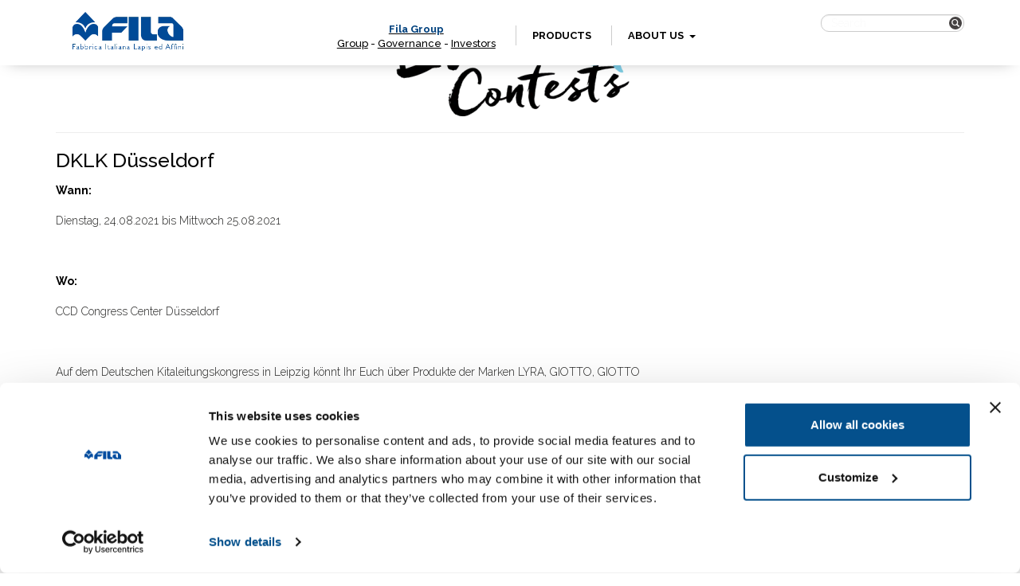

--- FILE ---
content_type: text/html; charset=UTF-8
request_url: https://www.fila.it/de/en/contest/dklk-duesseldorf/
body_size: 8849
content:

<!DOCTYPE html><html class="no-js" lang="en-US">
<head>
	<!-- hostname: ip-10-10-0-58.eu-west-1.compute.internal -->

	<meta charset="utf-8">
	<meta http-equiv="X-UA-Compatible" content="IE=edge">
	<title>DKLK Düsseldorf - Fila Deutschland</title>
	<meta name="viewport" content="width=device-width, initial-scale=1">
  <!-- Google Tag Manager -->
<script>
  analyticsEvent = function() {};
  analyticsVPV = function() {};
  analyticsClearVPV = function() {};
  analyticsForm = function() {};
  analyticsSocial = function() {};
  window.dataLayer = window.dataLayer || [];
</script>

<script>(function(w,d,s,l,i){w[l]=w[l]||[];w[l].push({'gtm.start':
      new Date().getTime(),event:'gtm.js'});var f=d.getElementsByTagName(s)[0],
    j=d.createElement(s),dl=l!='dataLayer'?'&l='+l:'';j.async=true;j.src=
    'https://www.googletagmanager.com/gtm.js?id='+i+dl;f.parentNode.insertBefore(j,f);
  })(window,document,'script','dataLayer','GTM-T3CQ4WT');</script>

<!-- End Google Tag Manager -->
	<meta name='robots' content='index, follow, max-image-preview:large, max-snippet:-1, max-video-preview:-1' />

	<!-- This site is optimized with the Yoast SEO plugin v18.9 - https://yoast.com/wordpress/plugins/seo/ -->
	<meta name="description" content="Besucht uns auf dem Lehrertag in Fürstenfeldbruck!" />
	<link rel="canonical" href="https://www.fila.it/de/en/contest/dklk-duesseldorf/" />
	<meta property="og:locale" content="en_US" />
	<meta property="og:type" content="article" />
	<meta property="og:title" content="DKLK Düsseldorf - Fila Deutschland" />
	<meta property="og:description" content="Besucht uns auf dem Lehrertag in Fürstenfeldbruck!" />
	<meta property="og:url" content="https://www.fila.it/de/en/contest/dklk-duesseldorf/" />
	<meta property="og:site_name" content="Fila Deutschland" />
	<meta property="article:modified_time" content="2021-08-12T14:57:48+00:00" />
	<meta property="og:image" content="https://www.fila.it/de/../up/sites/8/IMG_5642-Kopie-2-1.jpg" />
	<meta property="og:image:width" content="459" />
	<meta property="og:image:height" content="300" />
	<meta property="og:image:type" content="image/jpeg" />
	<meta name="twitter:card" content="summary" />
	<script type="application/ld+json" class="yoast-schema-graph">{"@context":"https://schema.org","@graph":[{"@type":"WebSite","@id":"https://www.fila.it/de/en/#website","url":"https://www.fila.it/de/en/","name":"Fila Deutschland","description":"","potentialAction":[{"@type":"SearchAction","target":{"@type":"EntryPoint","urlTemplate":"https://www.fila.it/de/en/?s={search_term_string}"},"query-input":"required name=search_term_string"}],"inLanguage":"en-US"},{"@type":"ImageObject","inLanguage":"en-US","@id":"https://www.fila.it/de/en/contest/dklk-duesseldorf/#primaryimage","url":"https://www.fila.it/de/../up/sites/8/IMG_5642-Kopie-2-1.jpg","contentUrl":"https://www.fila.it/de/../up/sites/8/IMG_5642-Kopie-2-1.jpg","width":459,"height":300},{"@type":"WebPage","@id":"https://www.fila.it/de/en/contest/dklk-duesseldorf/#webpage","url":"https://www.fila.it/de/en/contest/dklk-duesseldorf/","name":"DKLK Düsseldorf - Fila Deutschland","isPartOf":{"@id":"https://www.fila.it/de/en/#website"},"primaryImageOfPage":{"@id":"https://www.fila.it/de/en/contest/dklk-duesseldorf/#primaryimage"},"datePublished":"2020-03-10T15:33:54+00:00","dateModified":"2021-08-12T14:57:48+00:00","description":"Besucht uns auf dem Lehrertag in Fürstenfeldbruck!","breadcrumb":{"@id":"https://www.fila.it/de/en/contest/dklk-duesseldorf/#breadcrumb"},"inLanguage":"en-US","potentialAction":[{"@type":"ReadAction","target":["https://www.fila.it/de/en/contest/dklk-duesseldorf/"]}]},{"@type":"BreadcrumbList","@id":"https://www.fila.it/de/en/contest/dklk-duesseldorf/#breadcrumb","itemListElement":[{"@type":"ListItem","position":1,"name":"Home","item":"https://www.fila.it/de/en/"},{"@type":"ListItem","position":2,"name":"Contest","item":"https://www.fila.it/de/de/contest/"},{"@type":"ListItem","position":3,"name":"DKLK Düsseldorf"}]}]}</script>
	<!-- / Yoast SEO plugin. -->


<link rel='dns-prefetch' href='//ajax.googleapis.com' />
<link rel='dns-prefetch' href='//s.w.org' />
<link rel='stylesheet' id='wp-block-library-css'  href='/de/wp-includes/css/dist/block-library/style.min.css?ver=5.9.3' type='text/css' media='all' />
<link rel='stylesheet' id='wc-blocks-vendors-style-css'  href='/core/plugins/woocommerce/packages/woocommerce-blocks/build/wc-blocks-vendors-style.css?ver=7.2.2' type='text/css' media='all' />
<link rel='stylesheet' id='wc-blocks-style-css'  href='/core/plugins/woocommerce/packages/woocommerce-blocks/build/wc-blocks-style.css?ver=7.2.2' type='text/css' media='all' />
<style id='global-styles-inline-css' type='text/css'>
body{--wp--preset--color--black: #000000;--wp--preset--color--cyan-bluish-gray: #abb8c3;--wp--preset--color--white: #ffffff;--wp--preset--color--pale-pink: #f78da7;--wp--preset--color--vivid-red: #cf2e2e;--wp--preset--color--luminous-vivid-orange: #ff6900;--wp--preset--color--luminous-vivid-amber: #fcb900;--wp--preset--color--light-green-cyan: #7bdcb5;--wp--preset--color--vivid-green-cyan: #00d084;--wp--preset--color--pale-cyan-blue: #8ed1fc;--wp--preset--color--vivid-cyan-blue: #0693e3;--wp--preset--color--vivid-purple: #9b51e0;--wp--preset--gradient--vivid-cyan-blue-to-vivid-purple: linear-gradient(135deg,rgba(6,147,227,1) 0%,rgb(155,81,224) 100%);--wp--preset--gradient--light-green-cyan-to-vivid-green-cyan: linear-gradient(135deg,rgb(122,220,180) 0%,rgb(0,208,130) 100%);--wp--preset--gradient--luminous-vivid-amber-to-luminous-vivid-orange: linear-gradient(135deg,rgba(252,185,0,1) 0%,rgba(255,105,0,1) 100%);--wp--preset--gradient--luminous-vivid-orange-to-vivid-red: linear-gradient(135deg,rgba(255,105,0,1) 0%,rgb(207,46,46) 100%);--wp--preset--gradient--very-light-gray-to-cyan-bluish-gray: linear-gradient(135deg,rgb(238,238,238) 0%,rgb(169,184,195) 100%);--wp--preset--gradient--cool-to-warm-spectrum: linear-gradient(135deg,rgb(74,234,220) 0%,rgb(151,120,209) 20%,rgb(207,42,186) 40%,rgb(238,44,130) 60%,rgb(251,105,98) 80%,rgb(254,248,76) 100%);--wp--preset--gradient--blush-light-purple: linear-gradient(135deg,rgb(255,206,236) 0%,rgb(152,150,240) 100%);--wp--preset--gradient--blush-bordeaux: linear-gradient(135deg,rgb(254,205,165) 0%,rgb(254,45,45) 50%,rgb(107,0,62) 100%);--wp--preset--gradient--luminous-dusk: linear-gradient(135deg,rgb(255,203,112) 0%,rgb(199,81,192) 50%,rgb(65,88,208) 100%);--wp--preset--gradient--pale-ocean: linear-gradient(135deg,rgb(255,245,203) 0%,rgb(182,227,212) 50%,rgb(51,167,181) 100%);--wp--preset--gradient--electric-grass: linear-gradient(135deg,rgb(202,248,128) 0%,rgb(113,206,126) 100%);--wp--preset--gradient--midnight: linear-gradient(135deg,rgb(2,3,129) 0%,rgb(40,116,252) 100%);--wp--preset--duotone--dark-grayscale: url('#wp-duotone-dark-grayscale');--wp--preset--duotone--grayscale: url('#wp-duotone-grayscale');--wp--preset--duotone--purple-yellow: url('#wp-duotone-purple-yellow');--wp--preset--duotone--blue-red: url('#wp-duotone-blue-red');--wp--preset--duotone--midnight: url('#wp-duotone-midnight');--wp--preset--duotone--magenta-yellow: url('#wp-duotone-magenta-yellow');--wp--preset--duotone--purple-green: url('#wp-duotone-purple-green');--wp--preset--duotone--blue-orange: url('#wp-duotone-blue-orange');--wp--preset--font-size--small: 13px;--wp--preset--font-size--medium: 20px;--wp--preset--font-size--large: 36px;--wp--preset--font-size--x-large: 42px;}.has-black-color{color: var(--wp--preset--color--black) !important;}.has-cyan-bluish-gray-color{color: var(--wp--preset--color--cyan-bluish-gray) !important;}.has-white-color{color: var(--wp--preset--color--white) !important;}.has-pale-pink-color{color: var(--wp--preset--color--pale-pink) !important;}.has-vivid-red-color{color: var(--wp--preset--color--vivid-red) !important;}.has-luminous-vivid-orange-color{color: var(--wp--preset--color--luminous-vivid-orange) !important;}.has-luminous-vivid-amber-color{color: var(--wp--preset--color--luminous-vivid-amber) !important;}.has-light-green-cyan-color{color: var(--wp--preset--color--light-green-cyan) !important;}.has-vivid-green-cyan-color{color: var(--wp--preset--color--vivid-green-cyan) !important;}.has-pale-cyan-blue-color{color: var(--wp--preset--color--pale-cyan-blue) !important;}.has-vivid-cyan-blue-color{color: var(--wp--preset--color--vivid-cyan-blue) !important;}.has-vivid-purple-color{color: var(--wp--preset--color--vivid-purple) !important;}.has-black-background-color{background-color: var(--wp--preset--color--black) !important;}.has-cyan-bluish-gray-background-color{background-color: var(--wp--preset--color--cyan-bluish-gray) !important;}.has-white-background-color{background-color: var(--wp--preset--color--white) !important;}.has-pale-pink-background-color{background-color: var(--wp--preset--color--pale-pink) !important;}.has-vivid-red-background-color{background-color: var(--wp--preset--color--vivid-red) !important;}.has-luminous-vivid-orange-background-color{background-color: var(--wp--preset--color--luminous-vivid-orange) !important;}.has-luminous-vivid-amber-background-color{background-color: var(--wp--preset--color--luminous-vivid-amber) !important;}.has-light-green-cyan-background-color{background-color: var(--wp--preset--color--light-green-cyan) !important;}.has-vivid-green-cyan-background-color{background-color: var(--wp--preset--color--vivid-green-cyan) !important;}.has-pale-cyan-blue-background-color{background-color: var(--wp--preset--color--pale-cyan-blue) !important;}.has-vivid-cyan-blue-background-color{background-color: var(--wp--preset--color--vivid-cyan-blue) !important;}.has-vivid-purple-background-color{background-color: var(--wp--preset--color--vivid-purple) !important;}.has-black-border-color{border-color: var(--wp--preset--color--black) !important;}.has-cyan-bluish-gray-border-color{border-color: var(--wp--preset--color--cyan-bluish-gray) !important;}.has-white-border-color{border-color: var(--wp--preset--color--white) !important;}.has-pale-pink-border-color{border-color: var(--wp--preset--color--pale-pink) !important;}.has-vivid-red-border-color{border-color: var(--wp--preset--color--vivid-red) !important;}.has-luminous-vivid-orange-border-color{border-color: var(--wp--preset--color--luminous-vivid-orange) !important;}.has-luminous-vivid-amber-border-color{border-color: var(--wp--preset--color--luminous-vivid-amber) !important;}.has-light-green-cyan-border-color{border-color: var(--wp--preset--color--light-green-cyan) !important;}.has-vivid-green-cyan-border-color{border-color: var(--wp--preset--color--vivid-green-cyan) !important;}.has-pale-cyan-blue-border-color{border-color: var(--wp--preset--color--pale-cyan-blue) !important;}.has-vivid-cyan-blue-border-color{border-color: var(--wp--preset--color--vivid-cyan-blue) !important;}.has-vivid-purple-border-color{border-color: var(--wp--preset--color--vivid-purple) !important;}.has-vivid-cyan-blue-to-vivid-purple-gradient-background{background: var(--wp--preset--gradient--vivid-cyan-blue-to-vivid-purple) !important;}.has-light-green-cyan-to-vivid-green-cyan-gradient-background{background: var(--wp--preset--gradient--light-green-cyan-to-vivid-green-cyan) !important;}.has-luminous-vivid-amber-to-luminous-vivid-orange-gradient-background{background: var(--wp--preset--gradient--luminous-vivid-amber-to-luminous-vivid-orange) !important;}.has-luminous-vivid-orange-to-vivid-red-gradient-background{background: var(--wp--preset--gradient--luminous-vivid-orange-to-vivid-red) !important;}.has-very-light-gray-to-cyan-bluish-gray-gradient-background{background: var(--wp--preset--gradient--very-light-gray-to-cyan-bluish-gray) !important;}.has-cool-to-warm-spectrum-gradient-background{background: var(--wp--preset--gradient--cool-to-warm-spectrum) !important;}.has-blush-light-purple-gradient-background{background: var(--wp--preset--gradient--blush-light-purple) !important;}.has-blush-bordeaux-gradient-background{background: var(--wp--preset--gradient--blush-bordeaux) !important;}.has-luminous-dusk-gradient-background{background: var(--wp--preset--gradient--luminous-dusk) !important;}.has-pale-ocean-gradient-background{background: var(--wp--preset--gradient--pale-ocean) !important;}.has-electric-grass-gradient-background{background: var(--wp--preset--gradient--electric-grass) !important;}.has-midnight-gradient-background{background: var(--wp--preset--gradient--midnight) !important;}.has-small-font-size{font-size: var(--wp--preset--font-size--small) !important;}.has-medium-font-size{font-size: var(--wp--preset--font-size--medium) !important;}.has-large-font-size{font-size: var(--wp--preset--font-size--large) !important;}.has-x-large-font-size{font-size: var(--wp--preset--font-size--x-large) !important;}
</style>
<link rel='stylesheet' id='woocommerce-layout-css'  href='/core/plugins/woocommerce/assets/css/woocommerce-layout.css?ver=6.4.1' type='text/css' media='all' />
<link rel='stylesheet' id='woocommerce-smallscreen-css'  href='/core/plugins/woocommerce/assets/css/woocommerce-smallscreen.css?ver=6.4.1' type='text/css' media='only screen and (max-width: 768px)' />
<link rel='stylesheet' id='woocommerce-general-css'  href='/core/plugins/woocommerce/assets/css/woocommerce.css?ver=6.4.1' type='text/css' media='all' />
<style id='woocommerce-inline-inline-css' type='text/css'>
.woocommerce form .form-row .required { visibility: visible; }
</style>
<link rel='stylesheet' id='wpsl-styles-css'  href='/core/plugins/wp-store-locator/css/styles.min.css?ver=2.2.235' type='text/css' media='all' />
<link rel='stylesheet' id='wpml-legacy-horizontal-list-0-css'  href='/core/plugins/sitepress-multilingual-cms/templates/language-switchers/legacy-list-horizontal/style.min.css?ver=1' type='text/css' media='all' />
<style id='wpml-legacy-horizontal-list-0-inline-css' type='text/css'>
.wpml-ls-statics-shortcode_actions{background-color:#ffffff;}.wpml-ls-statics-shortcode_actions, .wpml-ls-statics-shortcode_actions .wpml-ls-sub-menu, .wpml-ls-statics-shortcode_actions a {border-color:#cdcdcd;}.wpml-ls-statics-shortcode_actions a {color:#444444;background-color:#ffffff;}.wpml-ls-statics-shortcode_actions a:hover,.wpml-ls-statics-shortcode_actions a:focus {color:#000000;background-color:#eeeeee;}.wpml-ls-statics-shortcode_actions .wpml-ls-current-language>a {color:#444444;background-color:#ffffff;}.wpml-ls-statics-shortcode_actions .wpml-ls-current-language:hover>a, .wpml-ls-statics-shortcode_actions .wpml-ls-current-language>a:focus {color:#000000;background-color:#eeeeee;}
</style>
<link rel='stylesheet' id='fancybox_css-css'  href='/core/themes/website/assets/css/jquery.fancybox.min.css' type='text/css' media='all' />
<link rel='stylesheet' id='magnific-popup_css-css'  href='/core/themes/website/assets/css/magnific-popup.css' type='text/css' media='all' />
<link rel='stylesheet' id='main_css-css'  href='/core/themes/website/assets/css/main.min.css?ver=202006' type='text/css' media='all' />
<script type='text/javascript' src='//ajax.googleapis.com/ajax/libs/jquery/1.11.0/jquery.min.js' id='jquery-js'></script>
<link rel="https://api.w.org/" href="https://www.fila.it/de/en/wp-json/" /><link rel="alternate" type="application/json+oembed" href="https://www.fila.it/de/en/wp-json/oembed/1.0/embed?url=https%3A%2F%2Fwww.fila.it%2Fde%2Fen%2Fcontest%2Fdklk-duesseldorf%2F" />
<link rel="alternate" type="text/xml+oembed" href="https://www.fila.it/de/en/wp-json/oembed/1.0/embed?url=https%3A%2F%2Fwww.fila.it%2Fde%2Fen%2Fcontest%2Fdklk-duesseldorf%2F&#038;format=xml" />
<meta name="generator" content="WPML ver:4.5.6 stt:1,3;" />
      <script>console.log("[2.3.1-world]");</script>
      <script>window.jQuery || document.write('<script src="/core/themes/website/assets/js/vendor/jquery-1.11.0.min.js"><\/script>')</script>
	<noscript><style>.woocommerce-product-gallery{ opacity: 1 !important; }</style></noscript>
	
	<link rel="preconnect" href="https://fonts.googleapis.com">
    <link rel="preconnect" href="https://fonts.gstatic.com" crossorigin>
    <link href="https://fonts.googleapis.com/css2?family=Playfair+Display&family=Raleway:wght@300..900&display=swap" rel="stylesheet">

	<link rel="alternate" type="application/rss+xml" title="Fila Deutschland Feed" href="https://www.fila.it/de/en/feed/">

	</head>
<body class="contest-template-default single single-contest postid-30014 theme-website woocommerce-no-js dklk-duesseldorf">
<!-- Google Tag Manager (noscript) -->
<noscript><iframe src="https://www.googletagmanager.com/ns.html?id=GTM-T3CQ4WT" height="0" width="0" style="display:none;visibility:hidden"></iframe></noscript>
<!-- End Google Tag Manager (noscript) -->

<div class="new_fila_loader">
	<div class="spinner"></div>
</div>




  <!--[if lt IE 8]>
    <div class="alert alert-warning">
      You are using an <strong>outdated</strong> browser. Please <a href="http://browsehappy.com/">upgrade your browser</a> to improve your experience.    </div>
  <![endif]-->

    <div class="navigator" id="topNavigator">
	<div class="hamburger">
		<div class="line-hamburger"></div>
		<div class="line-hamburger"></div>
		<div class="line-hamburger"></div>
	</div>
	<div class="container">
		<div class="logo">
			<a href="https://www.fila.it/de/en/">
				<img src="https://www.fila.it/de/../up/sites/8/logo_FILA_350x95.png" alt="FILA">
			</a>
		</div>
		<nav class="nav">
			<ul>
				<li class="home">
					<a href="http://www.filagroup.it" target="_blank" rel="noopener"><span style="color: #00417e;">Fila Group</span></a><a href="http://www.filagroup.it/en/fila-group/" target="_blank" rel="noopener">Group</a> - <a href="http://www.filagroup.it/en/governance/" target="_blank" rel="noopener">Governance</a> - <a href="https://investors.filagroup.it/en/" target="_blank" rel="noopener">Investors</a>				</li>
				
												<li class="products with-submenu with-megamenu">
								<a class="anchor_megamenu" href="#" target="">
																	Products																</a>

								
<div class="submenu megamenu megamenu-products main_submenu-mobile show_tablet">
	<p class="megamenu-disclaimer">
		Select the filters to refine your research in a simple and fast way</p>
	<div class="main_filter-title next_step" data-next="brands">
		BRAND	</div>
	<div class="main_filter-title next_step" data-next="lines">
		LINE	</div>
	<div class="main_filter-title next_step" data-next="categories">
		FAMILY	</div>
	<div class="search-box">
		<!--
<form role="search"  class="form_search" action="">
	<input class="input input_search search-field" type="search" value="" name="s" placeholder="Search">
	<button class="button button_search search-submit" type="submit">
		<img src="/core/themes/website/assets/img/search.png" alt="Search" width="20px" height="20px">
	</button>
</form>
-->
<form action="https://www.fila.it/de/en/" method="get" class="custom-elastic-search search-form">
	<div class="form-group has-feedback">
        <input type="search" class="form-control" name="s" placeholder="Search" id="search" />
        <span class="glyphicon glyphicon-search form-control-feedback" id="search-submit"></span>
    </div>
</form>	</div>
</div>

<div class="submenu megamenu megamenu-products second_submenu-mobile">
	<a href="#" class="button-close megamenu-close"></a>
	<div class="container container_submenu">
		<p class="megamenu-disclaimer">
			Select the filters to refine your research in a simple and fast way		</p>

		<div class="filter-wrapper lines">
			<div class="content_filter-title">
				<h3 class="filter-title">
					LINE
			</h3>
				<div class="next_step show_tablet" data-next="categories">
				 next				</div>
			</div>
                        <a href="#" class="filter" data-type="line" data-value="5205">Modelling and creating</a>
                  <a href="#" class="filter" data-type="line" data-value="5305">Artistic Drawing</a>
                  <a href="#" class="filter" data-type="line" data-value="5249">Glues</a>
                  <a href="#" class="filter" data-type="line" data-value="5219">Colours for kids</a>
                  <a href="#" class="filter" data-type="line" data-value="5268">Technical Drawing and Writing</a>
                  <a href="#" class="filter" data-type="line" data-value="5379">Uncategorized</a>
              		</div>

		<div class="filter-wrapper categories">
			<div class="content_filter-title">
				<h3 class="filter-title">
				FAMILY			</h3>
				<div class="next_step show_tablet" data-next="filters">
					next</div>
			</div>
                        <a href="#" class="filter" data-type="category" data-value="5208">Modelling clay</a>
                  <a href="#" class="filter" data-type="category" data-value="5222">Felt-tip pens</a>
                  <a href="#" class="filter" data-type="category" data-value="5246">Coloured pencils</a>
                  <a href="#" class="filter" data-type="category" data-value="5391">Creative sets</a>
                  <a href="#" class="filter" data-type="category" data-value="5289">Transparent glue</a>
                  <a href="#" class="filter" data-type="category" data-value="5252">PVA glue</a>
                  <a href="#" class="filter" data-type="category" data-value="5337">Sharpeners</a>
                  <a href="#" class="filter" data-type="category" data-value="5280">Plasticine</a>
                  <a href="#" class="filter" data-type="category" data-value="5297">Baby creative sets</a>
                  <a href="#" class="filter" data-type="category" data-value="5236">Finger paints</a>
                  <a href="#" class="filter" data-type="category" data-value="5339">Accessories</a>
                  <a href="#" class="filter" data-type="category" data-value="5314">Highlighters</a>
                  <a href="#" class="filter" data-type="category" data-value="5398">Pens</a>
                  <a href="#" class="filter" data-type="category" data-value="5287">Play dough</a>
                  <a href="#" class="filter" data-type="category" data-value="5301">Erasers</a>
                  <a href="#" class="filter" data-type="category" data-value="5310">Monochrome drawing</a>
                  <a href="#" class="filter" data-type="category" data-value="5307">Polychrome drawing</a>
                  <a href="#" class="filter" data-type="category" data-value="5394">Party sets</a>
                  <a href="#" class="filter" data-type="category" data-value="5291">Wax Crayons</a>
                  <a href="#" class="filter" data-type="category" data-value="5333">Paints</a>
                  <a href="#" class="filter" data-type="category" data-value="5266">Markers</a>
                  <a href="#" class="filter" data-type="category" data-value="5340">Make-up</a>
                  <a href="#" class="filter" data-type="category" data-value="5335">Chalk marker</a>
                  <a href="#" class="filter" data-type="category" data-value="5299">Watercolors</a>
                  <a href="#" class="filter" data-type="category" data-value="5312">Graphite pencils</a>
                  <a href="#" class="filter" data-type="category" data-value="5256">Chalks</a>
                  <a href="#" class="filter" data-type="category" data-value="5254">Sticks and paste</a>
                  <a href="#" class="filter" data-type="category" data-value="5274">Brushes</a>
                  <a href="#" class="filter" data-type="category" data-value="5272">Oil Crayon</a>
                  <a href="#" class="filter" data-type="category" data-value="5248">Glitter glue</a>
                  <a href="#" class="filter" data-type="category" data-value="5203">Papier-mâché &amp; Plaster</a>
              		</div>
		<div class="filter-wrapper filters" style="display: none">
			<div class="content_filter-title">
				<h3 class="filter-title">
				FILTER				</h3>
				<!-- <div class="next_step show_tablet">
				next</div> -->
			</div>
                        <a href="#" class="filter" data-type="filter" data-value="5209">Air-hardening</a>
                  <a href="#" class="filter" data-type="filter" data-value="5214">School packs</a>
                  <a href="#" class="filter" data-type="filter" data-value="5345">Maxi</a>
                  <a href="#" class="filter" data-type="filter" data-value="5234">Large-tip</a>
                  <a href="#" class="filter" data-type="filter" data-value="5212">Varnish</a>
                  <a href="#" class="filter" data-type="filter" data-value="5288">Basic Line</a>
                  <a href="#" class="filter" data-type="filter" data-value="5344">Aprons</a>
                  <a href="#" class="filter" data-type="filter" data-value="5399">Ballpoint pens</a>
                  <a href="#" class="filter" data-type="filter" data-value="5284">Play Sets</a>
                  <a href="#" class="filter" data-type="filter" data-value="5396">Regular</a>
                  <a href="#" class="filter" data-type="filter" data-value="5302">For Pencils</a>
                  <a href="#" class="filter" data-type="filter" data-value="5346">Sets</a>
                  <a href="#" class="filter" data-type="filter" data-value="5328">Felt-tip pens</a>
                  <a href="#" class="filter" data-type="filter" data-value="5292">Regular and Maxi</a>
                  <a href="#" class="filter" data-type="filter" data-value="5244">Special Colours</a>
                  <a href="#" class="filter" data-type="filter" data-value="5230">Fine- tip</a>
                  <a href="#" class="filter" data-type="filter" data-value="5267">For Whiteboards</a>
                  <a href="#" class="filter" data-type="filter" data-value="5393">Accessories</a>
                  <a href="#" class="filter" data-type="filter" data-value="5258">Pencils and sharpeners</a>
                  <a href="#" class="filter" data-type="filter" data-value="5260">Eyeshadows</a>
                  <a href="#" class="filter" data-type="filter" data-value="5389">Thematic sets</a>
                  <a href="#" class="filter" data-type="filter" data-value="5204">Other</a>
                  <a href="#" class="filter" data-type="filter" data-value="5295">For toddlers</a>
                  <a href="#" class="filter" data-type="filter" data-value="5329">Waterproof</a>
                  <a href="#" class="filter" data-type="filter" data-value="5326">For inks</a>
                  <a href="#" class="filter" data-type="filter" data-value="5362">Graphite</a>
                  <a href="#" class="filter" data-type="filter" data-value="5321">Pencils for artists</a>
                  <a href="#" class="filter" data-type="filter" data-value="5264">Bicolor</a>
                  <a href="#" class="filter" data-type="filter" data-value="5318">Chalks</a>
                  <a href="#" class="filter" data-type="filter" data-value="5323">Coloured Pencils</a>
                  <a href="#" class="filter" data-type="filter" data-value="5319">Watercolour pencils</a>
                  <a href="#" class="filter" data-type="filter" data-value="5316">Graphite</a>
                  <a href="#" class="filter" data-type="filter" data-value="5308">Wax Crayons</a>
                  <a href="#" class="filter" data-type="filter" data-value="5262">Watercolour</a>
                  <a href="#" class="filter" data-type="filter" data-value="5285">Modelling accessories</a>
                  <a href="#" class="filter" data-type="filter" data-value="5281">Blocks</a>
                  <a href="#" class="filter" data-type="filter" data-value="5278">Natural bristles</a>
                  <a href="#" class="filter" data-type="filter" data-value="5275">Synthetic bristles</a>
                  <a href="#" class="filter" data-type="filter" data-value="5242">Ready-made</a>
                  <a href="#" class="filter" data-type="filter" data-value="5223">Multisurface</a>
                  <a href="#" class="filter" data-type="filter" data-value="5218">For painting</a>
                  <a href="#" class="filter" data-type="filter" data-value="5238">Acrylic paint</a>
                  <a href="#" class="filter" data-type="filter" data-value="5240">Extra fine poster colours</a>
                  <a href="#" class="filter" data-type="filter" data-value="5232">Dual-nib</a>
                  <a href="#" class="filter" data-type="filter" data-value="5226">For chalks</a>
                  <a href="#" class="filter" data-type="filter" data-value="5228">For Fabrics</a>
                  <a href="#" class="filter" data-type="filter" data-value="5343">Tools</a>
                  <a href="#" class="filter" data-type="filter" data-value="5216">Oven-hardening</a>
                  <a href="#" class="filter" data-type="filter" data-value="5361">Fineliner</a>
              		</div>
		<div class="filter-bottom row">
			<div class="back_step show_tablet">
				Back			</div>
			<div class="filter-result col-md-6">
				<span class="filter-result-number">0</span>
				<span class="filter-result-text">
				products match your research				</span>
				<div class="reset-filter"><span>
					Reset			</span></div>
			</div>
			<div class="filter-button col-md-6">
				<button class="button filter-submit megamenu-close">
					GO				</button>
			</div>
		</div>

		<div class="filter-wrapper brands">
			<div class="content_filter-title show_tablet">
				<h3 class="filter-title">

					BRAND

				</h3>
				<div class="next_step show_tablet" data-next="lines">				 next</div>
			</div>
			<div class="content-filter_brands">
									<a href="#" class="filter" data-type="brand" data-value="16382"><img width="193" height="90" src="https://www.fila.it/de/../up/sites/8/giotto901.png" class="attachment-original size-original" alt="" loading="lazy" /></a>
									<a href="#" class="filter" data-type="brand" data-value="16385"><img width="223" height="90" src="https://www.fila.it/de/../up/sites/8/giottobebe_prod.png" class="attachment-original size-original" alt="" loading="lazy" /></a>
									<a href="#" class="filter" data-type="brand" data-value="16390"><img width="630" height="220" src="https://www.fila.it/de/../up/sites/8/DAS_brand_new.png" class="attachment-original size-original" alt="" loading="lazy" srcset="https://www.fila.it/de/../up/sites/8/DAS_brand_new.png 630w, https://www.fila.it/de/../up/sites/8/DAS_brand_new-300x105.png 300w, https://www.fila.it/de/../up/sites/8/DAS_brand_new-600x210.png 600w" sizes="(max-width: 630px) 100vw, 630px" /></a>
									<a href="#" class="filter" data-type="brand" data-value="16396"><img width="199" height="90" src="https://www.fila.it/de/../up/sites/8/Lyra90.png" class="attachment-original size-original" alt="" loading="lazy" /></a>
							</div>

			<div class="external-brands">
										<a href="http://www.maimeri.it/en" target="_blank"><img src="https://www.fila.it/de/../up/sites/8/maimeri90_BIANCO.png" alt="" /></a>
												<a href="http://www.daler-rowney.com/" target="_blank"><img src="https://www.fila.it/de/../up/sites/8/DALER_b.png" alt="" /></a>
												<a href="http://en.canson.com/" target="_blank"><img src="https://www.fila.it/de/../up/sites/8/canson90_BIANCO.png" alt="" /></a>
												<a href="http://www.lukas.eu/startseite/" target="_blank"><img src="https://www.fila.it/de/../up/sites/8/LUKAS_BIANCO.png" alt="" /></a>
												<a href="https://princetonbrush.com/" target="_blank"><img src="https://www.fila.it/de/../up/sites/8/PRINCETON_BRUSHES_AMBASSADOR_LOGO.png" alt="" /></a>
												<a href="https://arches-papers.com/" target="_blank"><img src="https://www.fila.it/de/../up/sites/8/Arches_logo-Noir_Baseline.png" alt="" /></a>
									</div>
		</div>

	</div>
</div>
							</li>
									
												<li class="news ">
								<a class="anchor_empty" href="#" target="">
																	About us																</a>

											<a href="#" id="secondmenu-news-link"><b class="caret"></b></a>
			<ul class="dropdown-secondmenu" id="secondmenu-news">
									<li class="entry-secondmenu">
						<a href="https://www.fila.it/de/en/history/" >History</a>
					</li>
									<li class="entry-secondmenu">
						<a href="https://www.fila.it/de/en/news-contest/" >Fairs & Events</a>
					</li>
									<li class="entry-secondmenu">
						<a href="https://www.fila.it/de/en/store-locator/" >Storelocator</a>
					</li>
							</ul>

								</li>
									
												</ul>
		</nav>
		<div class="search_box">
			<div class="clearfix">
				<div class="lang_container">

					
				</div>
				<div class="socials_container">
										
					
									</div>
			</div>
			<div>
				<!--
<form role="search"  class="form_search" action="">
	<input class="input input_search search-field" type="search" value="" name="s" placeholder="Search">
	<button class="button button_search search-submit" type="submit">
		<img src="/core/themes/website/assets/img/search.png" alt="Search" width="20px" height="20px">
	</button>
</form>
-->
<form action="https://www.fila.it/de/en/" method="get" class="custom-elastic-search search-form">
	<div class="form-group has-feedback">
        <input type="search" class="form-control" name="s" placeholder="Search" id="search" />
        <span class="glyphicon glyphicon-search form-control-feedback" id="search-submit"></span>
    </div>
</form>			</div>
		</div>
	</div>
</div>


<link rel="stylesheet" href="/core/themes/website/assets/css/menu_livello2.css" type="text/css" media="screen">

<script type="text/javascript">
	$(document).ready(function(){
			$('.anchor_empty').click(function(event){
				event.preventDefault();
			});

			$('#secondmenu-news-link').click(function(event){
				event.preventDefault();
				$('#secondmenu-diary').hide();
				var target="#secondmenu-news";
				if ($(target).is(":visible") )
				{
					$(target).hide();
				}
				else
					{
						$(target).show();
					}
			});

			$('#secondmenu-diary-link').click(function(event){
				event.preventDefault();
                $('#secondmenu-news').hide();
				var target="#secondmenu-diary";

				if ($(target).is(":visible") )
				{
					$(target).hide();
				}
				else
					{
						$(target).show();
					}
			});

		});

</script>
<header class="header container" role="banner">
	<img width="300" height="146" src="https://www.fila.it/de/../up/sites/8/event_contest-300x146.png" class="attachment-medium size-medium" alt="" loading="lazy" srcset="https://www.fila.it/de/../up/sites/8/event_contest-300x146.png 300w, https://www.fila.it/de/../up/sites/8/event_contest.png 437w" sizes="(max-width: 300px) 100vw, 300px" />	<hr>
</header>
<div class="content-wrapper container">
	<div class="row">
	  <main class="col-md-8">
	  	  <article class="post-30014 contest type-contest status-publish has-post-thumbnail hentry">
    <h1 class="post-title">DKLK Düsseldorf</h1>
    <div class="post-content">
      <p><strong>Wann: </strong></p>
<p>Dienstag, 24.08.2021 bis Mittwoch 25.08.2021</p>
<p>&nbsp;</p>
<p><strong>Wo:</strong></p>
<p>CCD Congress Center Düsseldorf</p>
<p>&nbsp;</p>
<p>Auf dem Deutschen Kitaleitungskongress in Leipzig könnt Ihr Euch über Produkte der Marken LYRA, GIOTTO, GIOTTO be-bè und DAS informieren und diese ausgiebig testen.</p>
<p>Weitere Informationen zum DKLK erhaltet ihr <a href="https://www.deutscher-kitaleitungskongress.de/start/" target="_blank" rel="noopener">hier</a>.</p>
<p>Wir freuen uns auf Euren Besuch!</p>
<p>&nbsp;</p>
<p>&nbsp;</p>
<p>&nbsp;</p>
<p>&nbsp;</p>
    </div>
  </article>
  <ul class="post-bottom clearfix">
            <li class="post-share">
      Share with <span><a href="https://www.facebook.com/sharer/sharer.php?u=http://www.fila.it/?p=30014&title=DKLK Düsseldorf" class="social_link"><i class="fa fa-facebook" aria-hidden="true"></i></a></span>
    </li>
  </ul>
	  </main>
	  <aside class="sidebar col-md-4">
	  		  </aside>
	</div>
</div>
<footer class="footer" role="contentinfo">
	<div class="container">
		<div class="footer_top row">
			<div class="col-sm-6 col-md-3">
				<div class="footer_top-wrp">
					<h3 class="footer_title" >Service</h3>
					<div class="footer_content">
						<a href="/de/en/partners/">Social Engagement</a> - <a href="/de/en/credits/">Credits</a> - <a href="/de/en/legal-disclaimer/">Legal disclaimer</a>
<a href="/de/en/katalog/">Catalogue</a> - <a href="/de/en/karriere/">Career</a> - <a href="/de/en/privacy/">Privacy</a> - <a href="/de/en/contacts/">Contacts</a> - <a href="/de/en/cookie-hinweise-fuer-website-besucher/">Cookies</a>					</div>
				</div>
			</div>
			<div class="col-sm-6 col-md-3">
				<div class="footer_top-wrp">
					<h3 class="footer_title">Follow us</h3>
          <div class="footer_content">
            <style>a:hover{text-decoration: underline}</style>
<a href="https://web.facebook.com/lyragermany?_rdc=1&_rdr" target="_blank" rel="noopener">Facebook</a> - 
<a href="https://www.instagram.com/giotto_fila/" target="_blank" rel="noopener">Instagram GIOTTO Global</a> - <a href="https://www.instagram.com/lyra_feelcreative/" target="_blank" rel="noopener">Instagram Lyra Global</a> - <a href="https://www.instagram.com/das_fila/?hl=it" target="_blank" rel="noopener">Instagram DAS Global</a> - <a href="https://www.youtube.com/channel/UCTr3-DlJS3Lt62HI7h3ziwQ" target="_blank" rel="noopener">Youtube</a>          </div>
					<div class="clearfix">
          
            

						
            
            					</div>
				</div>
			</div>
			<div class="col-sm-6 col-md-3">
				<div class="footer_top-wrp">
					<h3 class="footer_title" >F.I.L.A. Websites</h3>
					<div class="footer_content">
						<a href="https://www.fila.it/it/it" target="_blank" rel="noopener">Italy</a> - <a href="https://www.fila.it/fr/fr/" target="_blank" rel="noopener">France</a> - <a href="http://filahispania.es/" target="_blank" rel="noopener">Spain</a> - <a href="http://filahispania.pt/" target="_blank" rel="noopener">Portugal</a> - <a href="https://www.fila.it/uk/en/" target="_blank" rel="noopener">United Kingdom</a> - 
<a href="https://www.fila.it/za/en/" target="_blank" rel="noopener">South Africa</a> - <a href="https://www.fila.it/ch/en/" target="_blank" rel="noopener">Switzerland</a>
<a href="https://www.fila.it/se/en/" target="_blank" rel="noopener">Nordic</a> - <a href="https://www.fila.it/int/en/" target="_blank" rel="noopener">International</a> - <a href="https://www.fila-giotto.gr/el/" target="_blank" rel="noopener">Greece</a>					</div>
				</div>
			</div>
			<div class="col-sm-6 col-md-3">
				<div class="footer_top-wrp">
					<h3 class="footer_title" style="color: #004d95">Fila group</h3>
					<div class="footer_content">
						<a href="http://www.filagroup.it/en/fila-group/" target="_blank" rel="noopener">Group</a> - <a href="http://www.filagroup.it/en/governance/" target="_blank" rel="noopener">Governance</a> - <a href="https://investors.filagroup.it/en/" target="_blank" rel="noopener">Investors</a> - <a href="http://www.filagroup.it/en/around-the-world/" target="_blank" rel="noopener">FILA Around the World</a>					</div>
				</div>
			</div>
		</div>
		<div class="footer_bottom row">
			<div class="footer_bottom_box col-xs-12 col-md-6 pull-right">


				
			</div>
			<div class="footer_bottom_box col-xs-12 col-md-6 pull-right">
        
				<p class="copyright">
					A FILA GROUP COMPANY - VAT DE133493666				</p>
			</div>
		</div>
	</div>
</footer>

<input type="hidden" name="hid_market_code" id="hid_market_code" value="de">

<div id="svg-sprite" style="display: none;" data-svg="/core/themes/website/assets/symbol/svg/sprite.symbol.svg"></div>
<script>var HTrequestMethod='GET';var s=document.getElementById('svg-sprite'),a=new XMLHttpRequest;a.open(HTrequestMethod,s.dataset.svg,!0),a.onload=function(){s.innerHTML=a.responseText;},a.send();</script>


<script type="text/javascript" id="st_insights_js" src="https://ws.sharethis.com/button/buttons.js?publisher=45b813d6-d30d-4732-a3e3-1f795fee7a9c"></script>
<script type="text/javascript">
stLight.options({publisher: "45b813d6-d30d-4732-a3e3-1f795fee7a9c", doNotHash: true, doNotCopy: true, hashAddressBar: false});
</script>
  	<script type="text/javascript">
		(function () {
			var c = document.body.className;
			c = c.replace(/woocommerce-no-js/, 'woocommerce-js');
			document.body.className = c;
		})();
	</script>
	<script type='text/javascript' src='/core/plugins/woocommerce/assets/js/jquery-blockui/jquery.blockUI.min.js?ver=2.7.0-wc.6.4.1' id='jquery-blockui-js'></script>
<script type='text/javascript' src='/core/plugins/woocommerce/assets/js/js-cookie/js.cookie.min.js?ver=2.1.4-wc.6.4.1' id='js-cookie-js'></script>
<script type='text/javascript' id='woocommerce-js-extra'>
/* <![CDATA[ */
var woocommerce_params = {"ajax_url":"\/de\/wp-admin\/admin-ajax.php?lang=en","wc_ajax_url":"\/de\/en\/?wc-ajax=%%endpoint%%"};
/* ]]> */
</script>
<script type='text/javascript' src='/core/plugins/woocommerce/assets/js/frontend/woocommerce.min.js?ver=6.4.1' id='woocommerce-js'></script>
<script type='text/javascript' src='/core/plugins/woocommerce-multilingual/res/js/front-scripts.min.js?ver=5.0.0' id='wcml-front-scripts-js'></script>
<script type='text/javascript' id='cart-widget-js-extra'>
/* <![CDATA[ */
var actions = {"is_lang_switched":"1","force_reset":"0"};
/* ]]> */
</script>
<script type='text/javascript' src='/core/plugins/woocommerce-multilingual/res/js/cart_widget.min.js?ver=5.0.0' id='cart-widget-js'></script>
<script type='text/javascript' src='/core/themes/website/assets/js/vendor/jquery-ui.min.js' id='jquery-ui-js'></script>
<script type='text/javascript' src='/core/themes/website/assets/js/vendor/slick.min.js' id='slick-js'></script>
<script type='text/javascript' src='/core/themes/website/assets/js/vendor/isotope.js' id='isotope-js'></script>
<script type='text/javascript' src='/core/themes/website/assets/js/vendor/handlebars-v4.0.5.js' id='handlebars-js'></script>
<script type='text/javascript' src='/core/themes/website/assets/js/vendor/jquery.fancybox.min.js' id='fancybox-js'></script>
<script type='text/javascript' src='/core/themes/website/assets/js/vendor/jquery.magnific-popup.js' id='magnific-popup-js'></script>
<script type='text/javascript' src='/core/themes/website/assets/js/scripts.min.js' id='main_scripts-js'></script>
    <script type="text/javascript" src="https://www.fila.it/de/../up/sites/8/menu.products.en.js"></script>
    </body>
</html>
